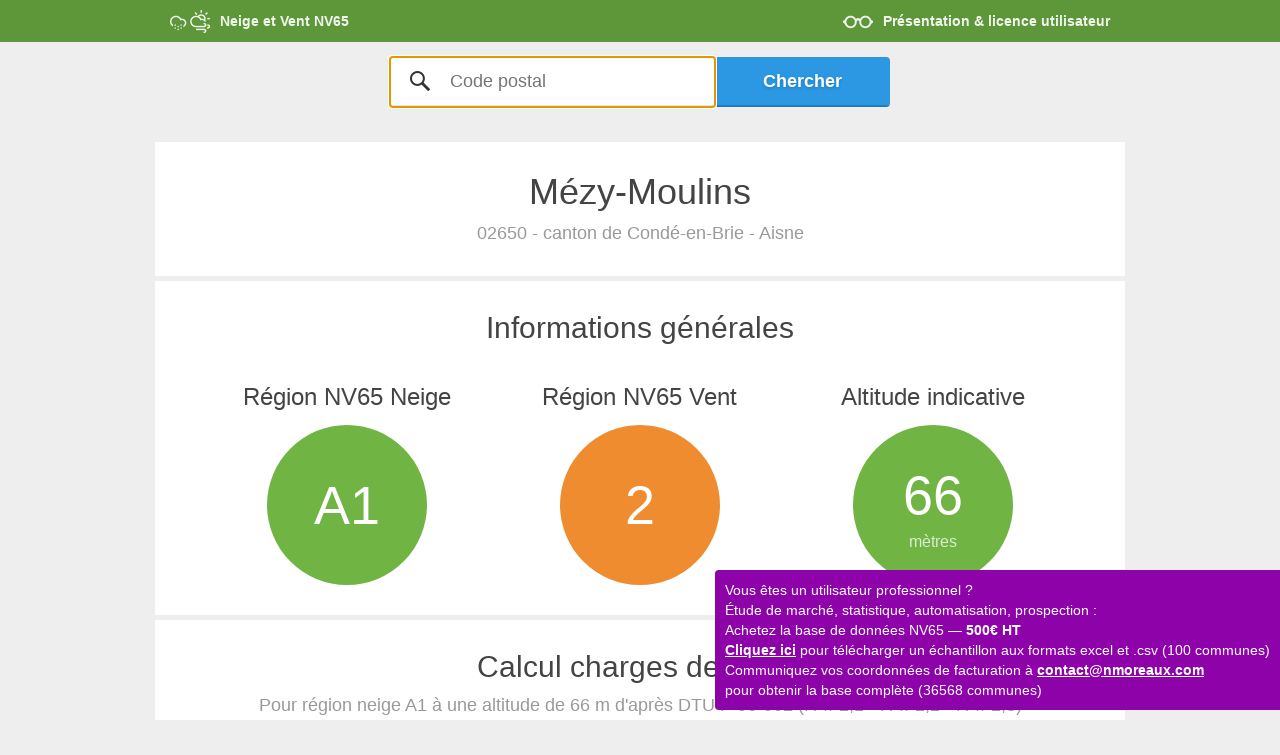

--- FILE ---
content_type: text/html; charset=UTF-8
request_url: https://nv65.nmoreaux.com/02650/M%C3%A9zy-Moulins/892/
body_size: 2110
content:
<!DOCTYPE HTML><html lang="fr-FR"><head><meta charset="UTF-8"><title>Neige et Vent NV65 | Règles NV65 pour Mézy-Moulins 02650</title><meta name="keywords" content="regles,normes,zones,carte,nv65,2009,charge,neige,vent"/><meta name="description" content="Trouvez en un instant les régions neige et vent NV65, altitudes, charges de neige et pressions des vents ... Données CSTB - INSEE - NASA - Règles et zones NV65"/><meta name="viewport" content="width=device-width, initial-scale=1.0, minimum-scale=1.0, maximum-scale=1.0"/><link rel="stylesheet" href="../../../bootstrap/css/bootstrap.css" /><link rel="stylesheet" href="../../../css/?all.less" /><script async src="https://www.googletagmanager.com/gtag/js?id=UA-18690263-19"></script><script>window.dataLayer = window.dataLayer || [];function gtag(){dataLayer.push(arguments);}gtag('js', new Date());gtag('config', 'UA-18690263-19',{ 'anonymize_ip': true });</script><meta name="robots" content="noarchive" /></head><body><div id="header"><div class="container"><a href="https://nv65.nmoreaux.com/presentation/" class="pull-right hidden-xs">Présentation &amp; licence utilisateur</a><h1><strong><a href="https://nv65.nmoreaux.com">Neige et Vent NV65</a></strong></h1></div></div><div id="buy-base"><p>Vous êtes un utilisateur professionnel ? <br> Étude de marché, statistique, automatisation, prospection : <br> Achetez la base de données NV65 — <strong>500€ HT</strong> <br> <a href="https://nv65.nmoreaux.com/Echantillon_base_NV65.zip">Cliquez ici</a> pour télécharger un échantillon aux formats excel et .csv (100 communes) <br> Communiquez vos coordonnées de facturation à <a href="mailto:contact@nmoreaux.com">contact@nmoreaux.com</a> <br> pour obtenir la base complète (36568 communes)</p></div><div id="search"><div class="content"><form action="../../../" method="get"><input class="left" name="postal_code" type="text" pattern="[0-9]*" placeholder="Code postal" autofocus="autofocus" autocomplete="off" /><input class="right" type="submit" value="Chercher" /></form></div></div><div id="workspace" class="container"><div id="commune" data-commune-id="892"><div class="section"><div class="title"><h1>Mézy-Moulins</h1><p>02650 - canton de Condé-en-Brie - Aisne</p></div></div><div class="section advanced"><div class="title"><h2>Informations générales</h2></div><div class="nv-badges row"><div class="col-sm-4"><div class="nv-badge green"><h3>Région NV65 Neige</h3><div>A1</div></div></div><div class="col-sm-4"><div class="nv-badge orange"><h3>Région NV65 Vent</h3><div>2</div></div></div><div class="col-sm-4 advanced"><div class="nv-badge green"><h3>Altitude indicative</h3><div class="metrics">66<span>mètres</span></div></div></div></div></div><div class="section advanced"><div class="title"><h2>Calcul charges de neige</h2><p>Pour région neige A1 à une altitude de 66 m <span class="nowrap">d'après DTU P 06-002 (R-II-2,1 - R-II-2,2 - R-II-2,3)</span></p><p><small>Les charges affichées ci-dessous intègrent les charges accidentelles instaurées par les règles NV65 2009</small></p></div><div class="nv-badges row"><div class="col-sm-2"></div><div class="col-sm-4"><div class="nv-badge"><h3>Charge normale</h3><div class="metrics">35<span>daN/m<sup>2</sup></span></div><p>soit <strong>35,7</strong> kg/m<sup>2</sup></p></div></div><div class="col-sm-4"><div class="nv-badge"><h3>Charge extrême</h3><div class="metrics">60<span>daN/m<sup>2</sup></span></div><p>soit <strong>61,2</strong> kg/m<sup>2</sup></p></div></div><div class="col-sm-2"></div></div></div><div class="section advanced"><div class="title"><h2>Calcul pressions dynamiques de base (vent)</h2><p>Pour région vent 2 et site normal, sans effet de masque <span class="nowrap">d&#39;après DTU P 06-002 (R-III-1,232)</span></p></div><div class="nv-badges row"><div class="col-sm-2"></div><div class="col-sm-4"><div class="nv-badge"><h3>Pression normale</h3><div class="metrics">60<span>daN/m<sup>2</sup></span></div><p>soit <strong>112,7</strong> km/h</p></div></div><div class="col-sm-4"><div class="nv-badge"><h3>Pression extrême</h3><div class="metrics">105<span>daN/m<sup>2</sup></span></div><p>soit <strong>149,1</strong> km/h</p></div></div><div class="col-sm-2"></div></div></div><div class="section" id="print"><a href="#print" class="btn btn-lg">Imprimer la page</a></div><p class="end"><a href="http://maps.google.com/maps?ll=49.068333,3.505833&amp;z=13&amp;t=p" target="_blank">Voir la zone dans Google Maps</a><br />Les chiffres et formules de calcul résultent des sources <strong>CSTB</strong> <br class="hidden-sm" />DTU P 06-002 : Règles NV65 modifiées février 2009, <br class="hidden-sm" />Repose sur des données <strong>INSEE</strong> et <strong>NASA</strong> (SRTM3). <br />Les informations fournies par Neige et Vent NV65 sont purement <strong>indicatives</strong> et ne sauraient prévaloir sur des mesures effectuées par un professionnel qualifié. <br /> Elles ne sauraient engager la responsabilité du site ou de son éditeur. <br /><a href="https://nv65.nmoreaux.com/presentation/">Présentation, CGV &amp; licence utilisateur »</a></p></div><script type="text/javascript">try { _402_Show(); } catch(e) {}</script></div><script src="//ajax.googleapis.com/ajax/libs/jquery/1.12.4/jquery.min.js"></script><script src=""></script><script type="text/javascript">var domain = "https://nv65.nmoreaux.com";Stripe.setPublishableKey("");</script><script src="../../../js/jquery.payment.js"></script><script src="../../../js/all.js"></script></body></html>

--- FILE ---
content_type: text/css
request_url: https://nv65.nmoreaux.com/css/?all.less
body_size: 4662
content:
/* Here is the agglomerate of the CSS files [] and of the LESS files [all.less] on Tue, 21 Apr 2020 20:41:57 +0200 inside agglo_27ad0385db0a3e37d67f40e153102e02.css */

body{background-color:#eee;text-rendering:optimizelegibility;font-size:18px;cursor:default;-webkit-user-select:none;-khtml-user-select:none;-moz-user-select:none;-ms-user-select:none;user-select:none;}a,input{cursor:auto;}input{-webkit-user-select:text;-khtml-user-select:text;-moz-user-select:text;-ms-user-select:text;user-select:text;}.nowrap{white-space:nowrap;}@media screen and (max-width: 767px){.nowrap{white-space:normal;}}.template{display:none;}h1,h2,h3,p.lead{font-family:MyriadPro-Regular, 'Myriad Pro Regular', MyriadPro, 'Myriad Pro', Helvetica, Arial, sans-serif;}@media print{#header .hidden-xs,#search{display:none;}.section{page-break-inside:avoid;}}@page{margin-top:0cm;margin-bottom:0cm;margin-left:0cm;margin-right:0cm;size:landscape;}.blink{-webkit-animation:blink 1s linear infinite;-moz-animation:blink 1s linear infinite;-ms-animation:blink 1s linear infinite;-o-animation:blink 1s linear infinite;animation:blink 1s linear infinite;}@-webkit-keyframes blink{-webkit-animation:blink 1s linear infinite;-moz-animation:blink 1s linear infinite;-ms-animation:blink 1s linear infinite;-o-animation:blink 1s linear infinite;animation:blink 1s linear infinite;0%{opacity:1;}50%{opacity:0.3;}100%{opacity:1;}}@-moz-keyframes blink{-webkit-animation:blink 1s linear infinite;-moz-animation:blink 1s linear infinite;-ms-animation:blink 1s linear infinite;-o-animation:blink 1s linear infinite;animation:blink 1s linear infinite;0%{opacity:1;}50%{opacity:0.3;}100%{opacity:1;}}@-ms-keyframes blink{-webkit-animation:blink 1s linear infinite;-moz-animation:blink 1s linear infinite;-ms-animation:blink 1s linear infinite;-o-animation:blink 1s linear infinite;animation:blink 1s linear infinite;0%{opacity:1;}50%{opacity:0.3;}100%{opacity:1;}}@-o-keyframes blink{-webkit-animation:blink 1s linear infinite;-moz-animation:blink 1s linear infinite;-ms-animation:blink 1s linear infinite;-o-animation:blink 1s linear infinite;animation:blink 1s linear infinite;0%{opacity:1;}50%{opacity:0.3;}100%{opacity:1;}}@keyframes blink{-webkit-animation:blink 1s linear infinite;-moz-animation:blink 1s linear infinite;-ms-animation:blink 1s linear infinite;-o-animation:blink 1s linear infinite;animation:blink 1s linear infinite;0%{opacity:1;}50%{opacity:0.3;}100%{opacity:1;}}.sample-20227,.sample-74000,.sample-90000{display:block;}.sample-20227:hover,.sample-74000:hover,.sample-90000:hover{-moz-opacity:0.8;-khtml-opacity:0.8;-webkit-opacity:0.8;opacity:0.8;-ms-filter:progid:DXImageTransform.Microsoft.Alpha(opacity=80);filter:alpha(opacity=80);}.sample-20227 div,.sample-74000 div,.sample-90000 div{cursor:pointer;height:400px;background-position:top center !important;}.sample-20227 div{background-image:url("../img/?20227.png,format=jpg,w=210");background-size:210px auto;background-repeat:no-repeat;background-position:center center;background-image:-webkit-image-set(url("../img/?20227.png,format=jpg,w=210") 1x,url("../img/?20227.png,format=jpg,w=210,pr=2") 2x,url("../img/?20227.png,format=jpg,w=210,pr=3") 3x,url("../img/?20227.png,format=jpg,w=210,pr=4") 4x);background-image:image-set(url("../img/?20227.png,format=jpg,w=210") 1x,url("../img/?20227.png,format=jpg,w=210,pr=2") 2x,url("../img/?20227.png,format=jpg,w=210,pr=3") 3x,url("../img/?20227.png,format=jpg,w=210,pr=4") 4x);}@media only screen and (-moz-min-device-pixel-ratio: 1.1),only screen and (-webkit-min-device-pixel-ratio: 1.1),only screen and (min-device-pixel-ratio: 1.1){.sample-20227 div{background-image:url("../img/?20227.png,format=jpg,w=210,pr=2");}}.sample-74000 div{background-image:url("../img/?74000.png,format=jpg,w=210");background-size:210px auto;background-repeat:no-repeat;background-position:center center;background-image:-webkit-image-set(url("../img/?74000.png,format=jpg,w=210") 1x,url("../img/?74000.png,format=jpg,w=210,pr=2") 2x,url("../img/?74000.png,format=jpg,w=210,pr=3") 3x,url("../img/?74000.png,format=jpg,w=210,pr=4") 4x);background-image:image-set(url("../img/?74000.png,format=jpg,w=210") 1x,url("../img/?74000.png,format=jpg,w=210,pr=2") 2x,url("../img/?74000.png,format=jpg,w=210,pr=3") 3x,url("../img/?74000.png,format=jpg,w=210,pr=4") 4x);}@media only screen and (-moz-min-device-pixel-ratio: 1.1),only screen and (-webkit-min-device-pixel-ratio: 1.1),only screen and (min-device-pixel-ratio: 1.1){.sample-74000 div{background-image:url("../img/?74000.png,format=jpg,w=210,pr=2");}}.sample-90000 div{background-image:url("../img/?90000.png,format=jpg,w=210");background-size:210px auto;background-repeat:no-repeat;background-position:center center;background-image:-webkit-image-set(url("../img/?90000.png,format=jpg,w=210") 1x,url("../img/?90000.png,format=jpg,w=210,pr=2") 2x,url("../img/?90000.png,format=jpg,w=210,pr=3") 3x,url("../img/?90000.png,format=jpg,w=210,pr=4") 4x);background-image:image-set(url("../img/?90000.png,format=jpg,w=210") 1x,url("../img/?90000.png,format=jpg,w=210,pr=2") 2x,url("../img/?90000.png,format=jpg,w=210,pr=3") 3x,url("../img/?90000.png,format=jpg,w=210,pr=4") 4x);}@media only screen and (-moz-min-device-pixel-ratio: 1.1),only screen and (-webkit-min-device-pixel-ratio: 1.1),only screen and (min-device-pixel-ratio: 1.1){.sample-90000 div{background-image:url("../img/?90000.png,format=jpg,w=210,pr=2");}}#header{background-color:#5e973a;}#header h1,#header a{color:#eff5eb;font-size:14px;margin:0;font-weight:bold;padding:14px 0;line-height:1;}#header h1{padding-left:50px;background-image:url("../img/?logo.png,w=40,fill_transparent=1,fill_color=eef4eb");background-size:40px auto;background-repeat:no-repeat;background-position:center center;background-image:-webkit-image-set(url("../img/?logo.png,w=40,fill_transparent=1,fill_color=eef4eb") 1x,url("../img/?logo.png,w=40,fill_transparent=1,fill_color=eef4eb,pr=2") 2x,url("../img/?logo.png,w=40,fill_transparent=1,fill_color=eef4eb,pr=3") 3x,url("../img/?logo.png,w=40,fill_transparent=1,fill_color=eef4eb,pr=4") 4x);background-image:image-set(url("../img/?logo.png,w=40,fill_transparent=1,fill_color=eef4eb") 1x,url("../img/?logo.png,w=40,fill_transparent=1,fill_color=eef4eb,pr=2") 2x,url("../img/?logo.png,w=40,fill_transparent=1,fill_color=eef4eb,pr=3") 3x,url("../img/?logo.png,w=40,fill_transparent=1,fill_color=eef4eb,pr=4") 4x);background-position:center left;}@media only screen and (-moz-min-device-pixel-ratio: 1.1),only screen and (-webkit-min-device-pixel-ratio: 1.1),only screen and (min-device-pixel-ratio: 1.1){#header h1{background-image:url("../img/?logo.png,w=40,fill_transparent=1,fill_color=eef4eb,pr=2");}}#header a.pull-right{padding-left:40px;background-image:url("../img/?glasses.png,w=30,fill_transparent=1,fill_color=eef4eb");background-size:30px auto;background-repeat:no-repeat;background-position:center center;background-image:-webkit-image-set(url("../img/?glasses.png,w=30,fill_transparent=1,fill_color=eef4eb") 1x,url("../img/?glasses.png,w=30,fill_transparent=1,fill_color=eef4eb,pr=2") 2x,url("../img/?glasses.png,w=30,fill_transparent=1,fill_color=eef4eb,pr=3") 3x,url("../img/?glasses.png,w=30,fill_transparent=1,fill_color=eef4eb,pr=4") 4x);background-image:image-set(url("../img/?glasses.png,w=30,fill_transparent=1,fill_color=eef4eb") 1x,url("../img/?glasses.png,w=30,fill_transparent=1,fill_color=eef4eb,pr=2") 2x,url("../img/?glasses.png,w=30,fill_transparent=1,fill_color=eef4eb,pr=3") 3x,url("../img/?glasses.png,w=30,fill_transparent=1,fill_color=eef4eb,pr=4") 4x);background-position:0% 60%;}@media only screen and (-moz-min-device-pixel-ratio: 1.1),only screen and (-webkit-min-device-pixel-ratio: 1.1),only screen and (min-device-pixel-ratio: 1.1){#header a.pull-right{background-image:url("../img/?glasses.png,w=30,fill_transparent=1,fill_color=eef4eb,pr=2");}}#buy-base{background-color:#8e02aa;border-radius:4px 0 0 4px;color:#fff;position:fixed;right:0;bottom:10px;padding:10px;z-index:2000;}@media screen and (max-width: 767px){#buy-base{position:static;border-radius:0;}#buy-base br{display:none;}}#buy-base p{margin:0;font-size:14px;}#buy-base a{color:#fff;text-decoration:underline;cursor:pointer;font-weight:bold;}#buy-base a:hover{color:rgba(255,255,255,0.8);}body{padding-bottom:120px;}#intro{background-color:#76bd48;}#intro .content{padding:80px 0;padding-left:400px;color:#fff;background-image:url("../img/?logo-no-drop.png,w=300,fill_transparent=1,fill_color=FFFFFF");background-size:300px auto;background-repeat:no-repeat;background-position:center center;background-image:-webkit-image-set(url("../img/?logo-no-drop.png,w=300,fill_transparent=1,fill_color=FFFFFF") 1x,url("../img/?logo-no-drop.png,w=300,fill_transparent=1,fill_color=FFFFFF,pr=2") 2x,url("../img/?logo-no-drop.png,w=300,fill_transparent=1,fill_color=FFFFFF,pr=3") 3x,url("../img/?logo-no-drop.png,w=300,fill_transparent=1,fill_color=FFFFFF,pr=4") 4x);background-image:image-set(url("../img/?logo-no-drop.png,w=300,fill_transparent=1,fill_color=FFFFFF") 1x,url("../img/?logo-no-drop.png,w=300,fill_transparent=1,fill_color=FFFFFF,pr=2") 2x,url("../img/?logo-no-drop.png,w=300,fill_transparent=1,fill_color=FFFFFF,pr=3") 3x,url("../img/?logo-no-drop.png,w=300,fill_transparent=1,fill_color=FFFFFF,pr=4") 4x);background-position:50px center;position:relative;}@media only screen and (-moz-min-device-pixel-ratio: 1.1),only screen and (-webkit-min-device-pixel-ratio: 1.1),only screen and (min-device-pixel-ratio: 1.1){#intro .content{background-image:url("../img/?logo-no-drop.png,w=300,fill_transparent=1,fill_color=FFFFFF,pr=2");}}#intro .content h2{font-weight:normal;font-size:40px;margin-top:0;}#intro .content p{margin-bottom:0;}@media screen and (max-width: 767px){#intro .content{background-image:none;padding:20px 0;text-align:center;}#intro .content .snow-drops{display:none;}#intro .content h2{font-size:26px;}#intro .content p{font-size:14px;}}#intro .content .snow-drops{position:absolute;top:50%;left:111px;height:0px;width:0px;}#intro .content .snow-drops div{position:absolute;background-image:url("../img/?logo-snow-drops.png,w=12,fill_transparent=1,fill_color=FFFFFF");background-size:12px auto;background-repeat:no-repeat;background-position:center center;background-image:-webkit-image-set(url("../img/?logo-snow-drops.png,w=12,fill_transparent=1,fill_color=FFFFFF") 1x,url("../img/?logo-snow-drops.png,w=12,fill_transparent=1,fill_color=FFFFFF,pr=2") 2x,url("../img/?logo-snow-drops.png,w=12,fill_transparent=1,fill_color=FFFFFF,pr=3") 3x,url("../img/?logo-snow-drops.png,w=12,fill_transparent=1,fill_color=FFFFFF,pr=4") 4x);background-image:image-set(url("../img/?logo-snow-drops.png,w=12,fill_transparent=1,fill_color=FFFFFF") 1x,url("../img/?logo-snow-drops.png,w=12,fill_transparent=1,fill_color=FFFFFF,pr=2") 2x,url("../img/?logo-snow-drops.png,w=12,fill_transparent=1,fill_color=FFFFFF,pr=3") 3x,url("../img/?logo-snow-drops.png,w=12,fill_transparent=1,fill_color=FFFFFF,pr=4") 4x);width:12px;height:34px;}@media only screen and (-moz-min-device-pixel-ratio: 1.1),only screen and (-webkit-min-device-pixel-ratio: 1.1),only screen and (min-device-pixel-ratio: 1.1){#intro .content .snow-drops div{background-image:url("../img/?logo-snow-drops.png,w=12,fill_transparent=1,fill_color=FFFFFF,pr=2");}}#intro .content .snow-drops .drop1{top:23px;left:-28px;}#intro .content .snow-drops .drop2{top:33px;left:-6px;}#intro .content .snow-drops .drop3{top:23px;left:16px;}#intro .content .snow-drops .drop1{-webkit-animation:drop2 3.3333s linear infinite;-moz-animation:drop2 3.3333s linear infinite;-ms-animation:drop2 3.3333s linear infinite;-o-animation:drop2 3.3333s linear infinite;animation:drop2 3.3333s linear infinite;}#intro .content .snow-drops .drop2{-webkit-animation:drop1 3.3333s linear infinite;-moz-animation:drop1 3.3333s linear infinite;-ms-animation:drop1 3.3333s linear infinite;-o-animation:drop1 3.3333s linear infinite;animation:drop1 3.3333s linear infinite;}#intro .content .snow-drops .drop3{-webkit-animation:drop3 3.3333s linear infinite;-moz-animation:drop3 3.3333s linear infinite;-ms-animation:drop3 3.3333s linear infinite;-o-animation:drop3 3.3333s linear infinite;animation:drop3 3.3333s linear infinite;}@-webkit-keyframes drop1{0%{opacity:0;-webkit-transform:translate(0px,-15px);}0%{opacity:0;-webkit-transform:translate(0px,-15px);}10%{opacity:1;}50%{opacity:1;}60%{opacity:0;-webkit-transform:translate(0px,25px);}100%{opacity:0;-webkit-transform:translate(0px,25px);}}@-moz-keyframes drop1{0%{opacity:0;-moz-transform:translate(0px,-15px);}0%{opacity:0;-moz-transform:translate(0px,-15px);}10%{opacity:1;}50%{opacity:1;}60%{opacity:0;-moz-transform:translate(0px,25px);}100%{opacity:0;-moz-transform:translate(0px,25px);}}@-ms-keyframes drop1{0%{opacity:0;-ms-transform:translate(0px,-15px);}0%{opacity:0;-ms-transform:translate(0px,-15px);}10%{opacity:1;}50%{opacity:1;}60%{opacity:0;-ms-transform:translate(0px,25px);}100%{opacity:0;-ms-transform:translate(0px,25px);}}@-o-keyframes drop1{0%{opacity:0;-o-transform:translate(0px,-15px);}0%{opacity:0;-o-transform:translate(0px,-15px);}10%{opacity:1;}50%{opacity:1;}60%{opacity:0;-o-transform:translate(0px,25px);}100%{opacity:0;-o-transform:translate(0px,25px);}}@keyframes drop1{0%{opacity:0;transform:translate(0px,-15px);}0%{opacity:0;transform:translate(0px,-15px);}10%{opacity:1;}50%{opacity:1;}60%{opacity:0;transform:translate(0px,25px);}100%{opacity:0;transform:translate(0px,25px);}}@-webkit-keyframes drop2{0%{opacity:0;-webkit-transform:translate(0px,-15px);}10%{opacity:0;-webkit-transform:translate(0px,-15px);}20%{opacity:1;}60%{opacity:1;}70%{opacity:0;-webkit-transform:translate(0px,25px);}100%{opacity:0;-webkit-transform:translate(0px,25px);}}@-moz-keyframes drop2{0%{opacity:0;-moz-transform:translate(0px,-15px);}10%{opacity:0;-moz-transform:translate(0px,-15px);}20%{opacity:1;}60%{opacity:1;}70%{opacity:0;-moz-transform:translate(0px,25px);}100%{opacity:0;-moz-transform:translate(0px,25px);}}@-ms-keyframes drop2{0%{opacity:0;-ms-transform:translate(0px,-15px);}10%{opacity:0;-ms-transform:translate(0px,-15px);}20%{opacity:1;}60%{opacity:1;}70%{opacity:0;-ms-transform:translate(0px,25px);}100%{opacity:0;-ms-transform:translate(0px,25px);}}@-o-keyframes drop2{0%{opacity:0;-o-transform:translate(0px,-15px);}10%{opacity:0;-o-transform:translate(0px,-15px);}20%{opacity:1;}60%{opacity:1;}70%{opacity:0;-o-transform:translate(0px,25px);}100%{opacity:0;-o-transform:translate(0px,25px);}}@keyframes drop2{0%{opacity:0;transform:translate(0px,-15px);}10%{opacity:0;transform:translate(0px,-15px);}20%{opacity:1;}60%{opacity:1;}70%{opacity:0;transform:translate(0px,25px);}100%{opacity:0;transform:translate(0px,25px);}}@-webkit-keyframes drop3{0%{opacity:0;-webkit-transform:translate(0px,-15px);}20%{opacity:0;-webkit-transform:translate(0px,-15px);}30%{opacity:1;}70%{opacity:1;}80%{opacity:0;-webkit-transform:translate(0px,25px);}100%{opacity:0;-webkit-transform:translate(0px,25px);}}@-moz-keyframes drop3{0%{opacity:0;-moz-transform:translate(0px,-15px);}20%{opacity:0;-moz-transform:translate(0px,-15px);}30%{opacity:1;}70%{opacity:1;}80%{opacity:0;-moz-transform:translate(0px,25px);}100%{opacity:0;-moz-transform:translate(0px,25px);}}@-ms-keyframes drop3{0%{opacity:0;-ms-transform:translate(0px,-15px);}20%{opacity:0;-ms-transform:translate(0px,-15px);}30%{opacity:1;}70%{opacity:1;}80%{opacity:0;-ms-transform:translate(0px,25px);}100%{opacity:0;-ms-transform:translate(0px,25px);}}@-o-keyframes drop3{0%{opacity:0;-o-transform:translate(0px,-15px);}20%{opacity:0;-o-transform:translate(0px,-15px);}30%{opacity:1;}70%{opacity:1;}80%{opacity:0;-o-transform:translate(0px,25px);}100%{opacity:0;-o-transform:translate(0px,25px);}}@keyframes drop3{0%{opacity:0;transform:translate(0px,-15px);}20%{opacity:0;transform:translate(0px,-15px);}30%{opacity:1;}70%{opacity:1;}80%{opacity:0;transform:translate(0px,25px);}100%{opacity:0;transform:translate(0px,25px);}}#search{background-color:#eee;padding:15px;}#search .content{position:relative;max-width:500px;height:50px;margin:auto;-webkit-border-radius:5px;-moz-border-radius:5px;border-radius:5px;}#search .content input{position:absolute;top:0;background:inherit;border:0;line-height:normal;}#search .content input.left{left:0;background-color:#fff;border-bottom:2px solid #e6e6e6;color:#000;height:50px;width:65%;padding:10px;padding-left:60px;background-image:url("../img/?search.png,w=20,fill_transparent=1,fill_color=333333");background-size:20px auto;background-repeat:no-repeat;background-position:center center;background-image:-webkit-image-set(url("../img/?search.png,w=20,fill_transparent=1,fill_color=333333") 1x,url("../img/?search.png,w=20,fill_transparent=1,fill_color=333333,pr=2") 2x,url("../img/?search.png,w=20,fill_transparent=1,fill_color=333333,pr=3") 3x,url("../img/?search.png,w=20,fill_transparent=1,fill_color=333333,pr=4") 4x);background-image:image-set(url("../img/?search.png,w=20,fill_transparent=1,fill_color=333333") 1x,url("../img/?search.png,w=20,fill_transparent=1,fill_color=333333,pr=2") 2x,url("../img/?search.png,w=20,fill_transparent=1,fill_color=333333,pr=3") 3x,url("../img/?search.png,w=20,fill_transparent=1,fill_color=333333,pr=4") 4x);background-position:20px center;-webkit-border-top-right-radius:0px;-webkit-border-bottom-right-radius:0px;-webkit-border-bottom-left-radius:4px;-webkit-border-top-left-radius:4px;-moz-border-radius-topright:0px;-moz-border-radius-bottomright:0px;-moz-border-radius-bottomleft:4px;-moz-border-radius-topleft:4px;border-top-right-radius:0px;border-bottom-right-radius:0px;border-bottom-left-radius:4px;border-top-left-radius:4px;-moz-background-clip:padding-box;-webkit-background-clip:padding-box;background-clip:padding-box;z-index:100;}@media only screen and (-moz-min-device-pixel-ratio: 1.1),only screen and (-webkit-min-device-pixel-ratio: 1.1),only screen and (min-device-pixel-ratio: 1.1){#search .content input.left{background-image:url("../img/?search.png,w=20,fill_transparent=1,fill_color=333333,pr=2");}}#search .content input.right{right:0;padding:0;height:50px;width:35%;line-height:normal;text-align:center;-webkit-border-top-right-radius:4px;-webkit-border-bottom-right-radius:4px;-webkit-border-bottom-left-radius:0;-webkit-border-top-left-radius:0;-moz-border-radius-topright:4px;-moz-border-radius-bottomright:4px;-moz-border-radius-bottomleft:0;-moz-border-radius-topleft:0;border-top-right-radius:4px;border-bottom-right-radius:4px;border-bottom-left-radius:0;border-top-left-radius:0;-moz-background-clip:padding-box;-webkit-background-clip:padding-box;background-clip:padding-box;font-weight:bold;}#search .content input.right{text-decoration:none;color:#fff;background-color:#2c97e3;text-shadow:#1a7cc3 0px 1px 3px;border-bottom:2px solid #1a7cc3;}#search .content input.right:hover{background-color:#5aade9;text-shadow:#1a7cc3 0px 1px 3px;border-bottom:2px solid #2c97e3;}#search .content input.right:active{background-color:#1a7cc3;text-shadow:#0e4369 0px 1px 3px;border-bottom:2px solid #145f96;}#incitement{padding:100px 0;}#incitement .arrow{background-image:url("../img/?arrow_up.png,w=80,fill_transparent=1,fill_color=888888");background-size:80px auto;background-repeat:no-repeat;background-position:center center;background-image:-webkit-image-set(url("../img/?arrow_up.png,w=80,fill_transparent=1,fill_color=888888") 1x,url("../img/?arrow_up.png,w=80,fill_transparent=1,fill_color=888888,pr=2") 2x,url("../img/?arrow_up.png,w=80,fill_transparent=1,fill_color=888888,pr=3") 3x,url("../img/?arrow_up.png,w=80,fill_transparent=1,fill_color=888888,pr=4") 4x);background-image:image-set(url("../img/?arrow_up.png,w=80,fill_transparent=1,fill_color=888888") 1x,url("../img/?arrow_up.png,w=80,fill_transparent=1,fill_color=888888,pr=2") 2x,url("../img/?arrow_up.png,w=80,fill_transparent=1,fill_color=888888,pr=3") 3x,url("../img/?arrow_up.png,w=80,fill_transparent=1,fill_color=888888,pr=4") 4x);background-position:50% 0px;height:70px;}@media only screen and (-moz-min-device-pixel-ratio: 1.1),only screen and (-webkit-min-device-pixel-ratio: 1.1),only screen and (min-device-pixel-ratio: 1.1){#incitement .arrow{background-image:url("../img/?arrow_up.png,w=80,fill_transparent=1,fill_color=888888,pr=2");}}#incitement p{color:#888;text-align:center;margin:0;}#presentation{padding:20px 0;}#presentation .photos{text-align:center;color:#999;width:360px;}#presentation .photos h3{margin-top:50px;margin-bottom:20px;}#presentation .photos p{margin-top:30px;}@media screen and (max-width: 767px){#presentation .photos{display:none;}}#presentation .content{margin-left:380px;padding:20px 20px 10px;background-color:#fff;}@media screen and (max-width: 767px){#presentation .content{margin-left:0;}}#presentation .content ul{margin:30px 0;}#presentation .content hr{border-top:1px solid #ddd;}#presentation .content .users{margin-bottom:40px;}#presentation .content .users h3{margin:0;padding-bottom:20px;}#presentation .content .users a{padding-left:160px;display:inline-block;width:160px;text-indent:-9999px;overflow:hidden;height:100px;opacity:0.8;}#presentation .content .users a:hover{opacity:1;}#presentation .content .users .screb{background-image:url("../img/?screb.png,w=140,fill_transparent=1,fill_color=333333");background-size:140px auto;background-repeat:no-repeat;background-position:center center;background-image:-webkit-image-set(url("../img/?screb.png,w=140,fill_transparent=1,fill_color=333333") 1x,url("../img/?screb.png,w=140,fill_transparent=1,fill_color=333333,pr=2") 2x,url("../img/?screb.png,w=140,fill_transparent=1,fill_color=333333,pr=3") 3x,url("../img/?screb.png,w=140,fill_transparent=1,fill_color=333333,pr=4") 4x);background-image:image-set(url("../img/?screb.png,w=140,fill_transparent=1,fill_color=333333") 1x,url("../img/?screb.png,w=140,fill_transparent=1,fill_color=333333,pr=2") 2x,url("../img/?screb.png,w=140,fill_transparent=1,fill_color=333333,pr=3") 3x,url("../img/?screb.png,w=140,fill_transparent=1,fill_color=333333,pr=4") 4x);}@media only screen and (-moz-min-device-pixel-ratio: 1.1),only screen and (-webkit-min-device-pixel-ratio: 1.1),only screen and (min-device-pixel-ratio: 1.1){#presentation .content .users .screb{background-image:url("../img/?screb.png,w=140,fill_transparent=1,fill_color=333333,pr=2");}}#presentation .content .users .mdle{background-image:url("../img/?mdle.png,w=140,fill_transparent=1,fill_color=000000");background-size:140px auto;background-repeat:no-repeat;background-position:center center;background-image:-webkit-image-set(url("../img/?mdle.png,w=140,fill_transparent=1,fill_color=000000") 1x,url("../img/?mdle.png,w=140,fill_transparent=1,fill_color=000000,pr=2") 2x,url("../img/?mdle.png,w=140,fill_transparent=1,fill_color=000000,pr=3") 3x,url("../img/?mdle.png,w=140,fill_transparent=1,fill_color=000000,pr=4") 4x);background-image:image-set(url("../img/?mdle.png,w=140,fill_transparent=1,fill_color=000000") 1x,url("../img/?mdle.png,w=140,fill_transparent=1,fill_color=000000,pr=2") 2x,url("../img/?mdle.png,w=140,fill_transparent=1,fill_color=000000,pr=3") 3x,url("../img/?mdle.png,w=140,fill_transparent=1,fill_color=000000,pr=4") 4x);}@media only screen and (-moz-min-device-pixel-ratio: 1.1),only screen and (-webkit-min-device-pixel-ratio: 1.1),only screen and (min-device-pixel-ratio: 1.1){#presentation .content .users .mdle{background-image:url("../img/?mdle.png,w=140,fill_transparent=1,fill_color=000000,pr=2");}}#presentation .content .faq p.lead{margin:30px 0 10px;}#database{padding:20px;margin-top:20px;background-color:#fff;}#database .btn{margin-bottom:10px;margin-left:5px;}#workspace{margin-top:20px;margin-bottom:20px;background-color:#fff;padding:0;color:#444;min-height:500px;}@media screen and (max-width: 767px){#workspace{padding:0;margin:0 10px;}}#workspace p.top{font-weight:bold;padding:30px 0 30px 90px;color:#999;margin:0;}#workspace #loading{padding:30px 40px;padding-bottom:1000px;}#workspace #loading p.top{background-image:url("../img/spinner.gif");background-repeat:no-repeat;background-position:30px 50%;}#workspace #noresult{padding:30px 40px;}#workspace #noresult h2{margin-top:0;}#workspace #communes{padding:20px 0;}#workspace #communes p.top{padding-top:0;padding-bottom:20px;padding-left:105px;}#workspace #communes a{color:#2c97e3;cursor:pointer;text-decoration:none;display:block;margin-bottom:0;padding:5px 20px;border-left:5px solid #fff;}#workspace #communes a .name{font-weight:bold;margin-left:80px;text-overflow:ellipsis;white-space:nowrap;overflow:hidden;}#workspace #communes a .postal-code{color:#999;}#workspace #communes a:hover{color:#5aade9;border-left:5px solid #5aade9;background-color:#f2f2f2;}#workspace #commune{padding:20px 0;background-color:#eee;padding:0;text-align:center;}#workspace #commune #buy{border:5px solid #2c97e3;color:#222;background-color:#deeffb;padding-bottom:15px;}#workspace #commune #buy h1,#workspace #commune #buy h2.first{padding-top:10px;margin:0 0 30px;}#workspace #commune #buy hr{border-top:1px dashed #80888e;}#workspace #commune #buy .btn{white-space:normal;padding:20px 16px;padding-left:60px;background-image:url("../img/?arrow.png,w=40,fill_transparent=1,fill_color=FFFFFF");background-size:40px auto;background-repeat:no-repeat;background-position:center center;background-image:-webkit-image-set(url("../img/?arrow.png,w=40,fill_transparent=1,fill_color=FFFFFF") 1x,url("../img/?arrow.png,w=40,fill_transparent=1,fill_color=FFFFFF,pr=2") 2x,url("../img/?arrow.png,w=40,fill_transparent=1,fill_color=FFFFFF,pr=3") 3x,url("../img/?arrow.png,w=40,fill_transparent=1,fill_color=FFFFFF,pr=4") 4x);background-image:image-set(url("../img/?arrow.png,w=40,fill_transparent=1,fill_color=FFFFFF") 1x,url("../img/?arrow.png,w=40,fill_transparent=1,fill_color=FFFFFF,pr=2") 2x,url("../img/?arrow.png,w=40,fill_transparent=1,fill_color=FFFFFF,pr=3") 3x,url("../img/?arrow.png,w=40,fill_transparent=1,fill_color=FFFFFF,pr=4") 4x);background-position:10px 50%;font-size:21px;font-weight:normal;-webkit-box-shadow:0px 2px 10px rgba(0,0,0,0.2);-moz-box-shadow:0px 2px 10px rgba(0,0,0,0.2);box-shadow:0px 2px 10px rgba(0,0,0,0.2);}@media only screen and (-moz-min-device-pixel-ratio: 1.1),only screen and (-webkit-min-device-pixel-ratio: 1.1),only screen and (min-device-pixel-ratio: 1.1){#workspace #commune #buy .btn{background-image:url("../img/?arrow.png,w=40,fill_transparent=1,fill_color=FFFFFF,pr=2");}}#workspace #commune #buy .btn{text-decoration:none;color:#fff;background-color:#2c97e3;text-shadow:#1a7cc3 0px 1px 3px;border-bottom:2px solid #1a7cc3;}#workspace #commune #buy .btn:hover{background-color:#5aade9;text-shadow:#1a7cc3 0px 1px 3px;border-bottom:2px solid #2c97e3;}#workspace #commune #buy .btn:active{background-color:#1a7cc3;text-shadow:#0e4369 0px 1px 3px;border-bottom:2px solid #145f96;}#workspace #commune #buy .wallet{width:150px;height:50px;display:inline-block;background-image:url("../img/?wallet.png,w=150,fill_transparent=1,fill_color=222222");background-size:150px auto;background-repeat:no-repeat;background-position:center center;background-image:-webkit-image-set(url("../img/?wallet.png,w=150,fill_transparent=1,fill_color=222222") 1x,url("../img/?wallet.png,w=150,fill_transparent=1,fill_color=222222,pr=2") 2x,url("../img/?wallet.png,w=150,fill_transparent=1,fill_color=222222,pr=3") 3x,url("../img/?wallet.png,w=150,fill_transparent=1,fill_color=222222,pr=4") 4x);background-image:image-set(url("../img/?wallet.png,w=150,fill_transparent=1,fill_color=222222") 1x,url("../img/?wallet.png,w=150,fill_transparent=1,fill_color=222222,pr=2") 2x,url("../img/?wallet.png,w=150,fill_transparent=1,fill_color=222222,pr=3") 3x,url("../img/?wallet.png,w=150,fill_transparent=1,fill_color=222222,pr=4") 4x);vertical-align:middle;}@media only screen and (-moz-min-device-pixel-ratio: 1.1),only screen and (-webkit-min-device-pixel-ratio: 1.1),only screen and (min-device-pixel-ratio: 1.1){#workspace #commune #buy .wallet{background-image:url("../img/?wallet.png,w=150,fill_transparent=1,fill_color=222222,pr=2");}}#workspace #commune #buy .stripe{width:90px;height:35px;display:inline-block;background-image:url("../img/?stripe.png,w=80,fill_transparent=1,fill_color=222222");background-size:80px auto;background-repeat:no-repeat;background-position:center center;background-image:-webkit-image-set(url("../img/?stripe.png,w=80,fill_transparent=1,fill_color=222222") 1x,url("../img/?stripe.png,w=80,fill_transparent=1,fill_color=222222,pr=2") 2x,url("../img/?stripe.png,w=80,fill_transparent=1,fill_color=222222,pr=3") 3x,url("../img/?stripe.png,w=80,fill_transparent=1,fill_color=222222,pr=4") 4x);background-image:image-set(url("../img/?stripe.png,w=80,fill_transparent=1,fill_color=222222") 1x,url("../img/?stripe.png,w=80,fill_transparent=1,fill_color=222222,pr=2") 2x,url("../img/?stripe.png,w=80,fill_transparent=1,fill_color=222222,pr=3") 3x,url("../img/?stripe.png,w=80,fill_transparent=1,fill_color=222222,pr=4") 4x);vertical-align:-30%;}@media only screen and (-moz-min-device-pixel-ratio: 1.1),only screen and (-webkit-min-device-pixel-ratio: 1.1),only screen and (min-device-pixel-ratio: 1.1){#workspace #commune #buy .stripe{background-image:url("../img/?stripe.png,w=80,fill_transparent=1,fill_color=222222,pr=2");}}#workspace #commune #buy .lock{width:50px;height:30px;display:inline-block;background-image:url("../img/?lock.png,w=30,fill_transparent=1,fill_color=222222");background-size:30px auto;background-repeat:no-repeat;background-position:center center;background-image:-webkit-image-set(url("../img/?lock.png,w=30,fill_transparent=1,fill_color=222222") 1x,url("../img/?lock.png,w=30,fill_transparent=1,fill_color=222222,pr=2") 2x,url("../img/?lock.png,w=30,fill_transparent=1,fill_color=222222,pr=3") 3x,url("../img/?lock.png,w=30,fill_transparent=1,fill_color=222222,pr=4") 4x);background-image:image-set(url("../img/?lock.png,w=30,fill_transparent=1,fill_color=222222") 1x,url("../img/?lock.png,w=30,fill_transparent=1,fill_color=222222,pr=2") 2x,url("../img/?lock.png,w=30,fill_transparent=1,fill_color=222222,pr=3") 3x,url("../img/?lock.png,w=30,fill_transparent=1,fill_color=222222,pr=4") 4x);vertical-align:-10%;}@media only screen and (-moz-min-device-pixel-ratio: 1.1),only screen and (-webkit-min-device-pixel-ratio: 1.1),only screen and (min-device-pixel-ratio: 1.1){#workspace #commune #buy .lock{background-image:url("../img/?lock.png,w=30,fill_transparent=1,fill_color=222222,pr=2");}}#workspace #commune #buy .samples a{cursor:pointer;}#workspace #commune #buy .samples a p{color:#5aade9;text-decoration:underline;}#workspace #commune #buy .samples a:hover{text-decoration:none;}#workspace #commune #buy .users a{padding-left:160px;display:inline-block;width:200px;text-indent:-9999px;overflow:hidden;height:80px;}#workspace #commune #buy .users .screb{background-image:url("../img/?screb.png,w=180,fill_transparent=1,fill_color=222222");background-size:180px auto;background-repeat:no-repeat;background-position:center center;background-image:-webkit-image-set(url("../img/?screb.png,w=180,fill_transparent=1,fill_color=222222") 1x,url("../img/?screb.png,w=180,fill_transparent=1,fill_color=222222,pr=2") 2x,url("../img/?screb.png,w=180,fill_transparent=1,fill_color=222222,pr=3") 3x,url("../img/?screb.png,w=180,fill_transparent=1,fill_color=222222,pr=4") 4x);background-image:image-set(url("../img/?screb.png,w=180,fill_transparent=1,fill_color=222222") 1x,url("../img/?screb.png,w=180,fill_transparent=1,fill_color=222222,pr=2") 2x,url("../img/?screb.png,w=180,fill_transparent=1,fill_color=222222,pr=3") 3x,url("../img/?screb.png,w=180,fill_transparent=1,fill_color=222222,pr=4") 4x);}@media only screen and (-moz-min-device-pixel-ratio: 1.1),only screen and (-webkit-min-device-pixel-ratio: 1.1),only screen and (min-device-pixel-ratio: 1.1){#workspace #commune #buy .users .screb{background-image:url("../img/?screb.png,w=180,fill_transparent=1,fill_color=222222,pr=2");}}#workspace #commune #buy .users .mdle{background-image:url("../img/?mdle.png,w=180,fill_transparent=1,fill_color=222222");background-size:180px auto;background-repeat:no-repeat;background-position:center center;background-image:-webkit-image-set(url("../img/?mdle.png,w=180,fill_transparent=1,fill_color=222222") 1x,url("../img/?mdle.png,w=180,fill_transparent=1,fill_color=222222,pr=2") 2x,url("../img/?mdle.png,w=180,fill_transparent=1,fill_color=222222,pr=3") 3x,url("../img/?mdle.png,w=180,fill_transparent=1,fill_color=222222,pr=4") 4x);background-image:image-set(url("../img/?mdle.png,w=180,fill_transparent=1,fill_color=222222") 1x,url("../img/?mdle.png,w=180,fill_transparent=1,fill_color=222222,pr=2") 2x,url("../img/?mdle.png,w=180,fill_transparent=1,fill_color=222222,pr=3") 3x,url("../img/?mdle.png,w=180,fill_transparent=1,fill_color=222222,pr=4") 4x);}@media only screen and (-moz-min-device-pixel-ratio: 1.1),only screen and (-webkit-min-device-pixel-ratio: 1.1),only screen and (min-device-pixel-ratio: 1.1){#workspace #commune #buy .users .mdle{background-image:url("../img/?mdle.png,w=180,fill_transparent=1,fill_color=222222,pr=2");}}#workspace #commune #print .btn{font-weight:bold;}#workspace #commune #print .btn{text-decoration:none;color:#fff;background-color:#5aade9;text-shadow:#2c97e3 0px 1px 3px;border-bottom:2px solid #2c97e3;}#workspace #commune #print .btn:hover{background-color:#87c3ef;text-shadow:#2c97e3 0px 1px 3px;border-bottom:2px solid #5aade9;}#workspace #commune #print .btn:active{background-color:#2c97e3;text-shadow:#145f96 0px 1px 3px;border-bottom:2px solid #1a7cc3;}@media print{#workspace #commune.limited .section,#workspace #commune.limited .end{display:none;}#workspace #commune.limited #buy{display:block;}#workspace #commune #print{display:none;}}#workspace #commune.limited #print{display:none;}#workspace #commune.limited .advanced .nv-badge div{background-image:url("../img/?euro.png,w=80,fill_transparent=1,fill_color=FFFFFF");background-size:80px auto;background-repeat:no-repeat;background-position:center center;background-image:-webkit-image-set(url("../img/?euro.png,w=80,fill_transparent=1,fill_color=FFFFFF") 1x,url("../img/?euro.png,w=80,fill_transparent=1,fill_color=FFFFFF,pr=2") 2x,url("../img/?euro.png,w=80,fill_transparent=1,fill_color=FFFFFF,pr=3") 3x,url("../img/?euro.png,w=80,fill_transparent=1,fill_color=FFFFFF,pr=4") 4x);background-image:image-set(url("../img/?euro.png,w=80,fill_transparent=1,fill_color=FFFFFF") 1x,url("../img/?euro.png,w=80,fill_transparent=1,fill_color=FFFFFF,pr=2") 2x,url("../img/?euro.png,w=80,fill_transparent=1,fill_color=FFFFFF,pr=3") 3x,url("../img/?euro.png,w=80,fill_transparent=1,fill_color=FFFFFF,pr=4") 4x);overflow:hidden;text-indent:-9999px;}@media only screen and (-moz-min-device-pixel-ratio: 1.1),only screen and (-webkit-min-device-pixel-ratio: 1.1),only screen and (min-device-pixel-ratio: 1.1){#workspace #commune.limited .advanced .nv-badge div{background-image:url("../img/?euro.png,w=80,fill_transparent=1,fill_color=FFFFFF,pr=2");}}#workspace #commune.limited .advanced .nv-badge div *{visibility:hidden;}@media (max-width: 767px){#workspace #commune .col-sm-4 + .col-sm-4 h3{margin-top:30px;}}#workspace #commune .section{background-color:#fff;margin-bottom:5px;padding:30px 60px;}@media (max-width: 991px){#workspace #commune .section{padding:20px 15px;}}#workspace #commune blockquote{margin-top:20px;margin-bottom:0;border-right:5px solid #eee;}#workspace #commune .end{padding:20px 10px;margin:0;color:#aaa;background-color:#fff;}#workspace #commune .title h1,#workspace #commune .title h2{margin:0;padding-bottom:10px;text-overflow:ellipsis;white-space:nowrap;overflow:hidden;}#workspace #commune .title p{color:#999;margin-bottom:0;}#workspace #commune .title + .nv-badges{margin-top:30px;}#workspace #commune .nv-badge.red div{background-color:#e31e2c;color:#fff;}#workspace #commune .nv-badge.red div span{color:#f8c7ca;}#workspace #commune .nv-badge.orange div{background-color:#f08c30;color:#fff;}#workspace #commune .nv-badge.orange div span{color:#fbe2cb;}#workspace #commune .nv-badge.green div{background-color:#70b444;color:#fff;}#workspace #commune .nv-badge.green div span{color:#dbecd0;}#workspace #commune .nv-badge div{background-color:#55a4dd;color:#fff;}#workspace #commune .nv-badge div span{color:#d5e8f7;}#workspace #commune .nv-badge h3{text-overflow:ellipsis;white-space:nowrap;overflow:hidden;margin-top:0;padding-bottom:5px;}@media (min-width: 768px) and (max-width: 991px){#workspace #commune .nv-badge h3{font-size:20px;}}#workspace #commune .nv-badge div{margin:auto;height:160px;width:160px;-webkit-border-radius:80px;-moz-border-radius:80px;border-radius:80px;line-height:160px;font-size:54px;font-family:"jaf-facitweb", sans-serif;font-weight:300;}#workspace #commune .nv-badge div.metrics{line-height:140px;position:relative;}#workspace #commune .nv-badge div.metrics span{position:absolute;left:0px;bottom:35px;width:160px;font-size:16px;line-height:16px;}#workspace #commune .nv-badge p{margin-top:10px;margin-bottom:0;}#buy-box #buy-box-panel-container{background-image:url("../img/?buy-box.png");position:fixed;top:0;left:0;bottom:0;right:0;padding:0 10px;z-index:250;overflow-y:auto;-ms-overflow-y:auto;}#buy-box #buy-box-panel-top,#buy-box #buy-box-panel-bottom{height:10px;}#buy-box #buy-box-panel{margin:auto;max-width:400px;-webkit-border-radius:5px;-moz-border-radius:5px;border-radius:5px;background-color:#fff;border:4px solid #5aade9;}#buy-box #buy-box-panel #buy-error{margin:20px 0;padding:15px 5px 5px 10px;border-left:3px solid #eee;background-color:#fdf7f7;border-color:#d9534f;}#buy-box #buy-box-panel #buy-error h4{color:#d9534f;margin-bottom:20px;}#buy-box #buy-box-panel #buy-error p{font-size:14px;}#buy-box #buy-box-panel .top{background-color:#5aade9;text-shadow:0 1px 0 #1a7cc3;padding:7px 0 0;text-align:center;}#buy-box #buy-box-panel .top p{margin:0;color:#deeffb;}#buy-box #buy-box-panel .top h2{color:#fff;padding:10px 0px;margin:0;text-overflow:ellipsis;white-space:nowrap;overflow:hidden;}#buy-box #buy-box-panel .top h2.smaller{font-size:21px;}#buy-box #buy-box-panel .middle{padding:20px 30px 20px;}#buy-box #buy-box-panel .middle label{font-size:14px;line-height:1.42857143;}#buy-box #buy-box-panel .middle .form-control-feedback{top:29px;}#buy-box #buy-box-panel .middle .form-group{margin-bottom:2px;}#buy-box #buy-box-panel .middle .btn{-webkit-border-radius:4px;-moz-border-radius:4px;border-radius:4px;}#buy-box #buy-box-panel .middle .btn-lg{margin-top:20px;}#buy-box #buy-box-panel .middle .btn-lg{text-decoration:none;color:#fff;background-color:#5aade9;text-shadow:#2c97e3 0px 1px 3px;border-bottom:2px solid #2c97e3;}#buy-box #buy-box-panel .middle .btn-lg:hover{background-color:#87c3ef;text-shadow:#2c97e3 0px 1px 3px;border-bottom:2px solid #5aade9;}#buy-box #buy-box-panel .middle .btn-lg:active{background-color:#2c97e3;text-shadow:#145f96 0px 1px 3px;border-bottom:2px solid #1a7cc3;}#buy-box #buy-box-panel .middle .btn-lg.disabled{background-image:url("../img/spinner-blue.gif");background-position:6px 50%;background-repeat:no-repeat;}#buy-box #buy-box-panel .middle .btn-xs{margin-top:10px;}#buy-box #buy-box-panel .middle .btn-xs{text-decoration:none;color:#fff;background-color:#cd757b;text-shadow:#bf5057 0px 1px 3px;border-bottom:2px solid #bf5057;}#buy-box #buy-box-panel .middle .btn-xs:hover{background-color:#da9b9f;text-shadow:#bf5057 0px 1px 3px;border-bottom:2px solid #cd757b;}#buy-box #buy-box-panel .middle .btn-xs:active{background-color:#bf5057;text-shadow:#7c2d32 0px 1px 3px;border-bottom:2px solid #a13b42;}#buy-box #buy-box-panel .bottom{color:#fff;font-size:14px;background-color:#5aade9;padding:5px 5px 5px 40px;background-image:url("../img/?lock.png,w=24,fill_transparent=1,fill_color=ffffff");background-size:24px auto;background-repeat:no-repeat;background-position:center center;background-image:-webkit-image-set(url("../img/?lock.png,w=24,fill_transparent=1,fill_color=ffffff") 1x,url("../img/?lock.png,w=24,fill_transparent=1,fill_color=ffffff,pr=2") 2x,url("../img/?lock.png,w=24,fill_transparent=1,fill_color=ffffff,pr=3") 3x,url("../img/?lock.png,w=24,fill_transparent=1,fill_color=ffffff,pr=4") 4x);background-image:image-set(url("../img/?lock.png,w=24,fill_transparent=1,fill_color=ffffff") 1x,url("../img/?lock.png,w=24,fill_transparent=1,fill_color=ffffff,pr=2") 2x,url("../img/?lock.png,w=24,fill_transparent=1,fill_color=ffffff,pr=3") 3x,url("../img/?lock.png,w=24,fill_transparent=1,fill_color=ffffff,pr=4") 4x);background-position:8px 50%;}@media only screen and (-moz-min-device-pixel-ratio: 1.1),only screen and (-webkit-min-device-pixel-ratio: 1.1),only screen and (min-device-pixel-ratio: 1.1){#buy-box #buy-box-panel .bottom{background-image:url("../img/?lock.png,w=24,fill_transparent=1,fill_color=ffffff,pr=2");}}#buy-box #buy-box-panel .bottom a{color:#fff;text-decoration:underline;}

--- FILE ---
content_type: application/javascript
request_url: https://nv65.nmoreaux.com/js/all.js
body_size: 2337
content:
if(typeof console == "undefined"){
	this.console = {log: function(){}};
}


$(function(){

	resizeRefresh();


	var is_mobile = navigator.userAgent.match(/iPhone|iPad|iPod|Android|IEMobile/i);
	var search_input = $("#search input.left");
	search_input.focus();
	if(is_mobile){
		search_input.attr("type","tel").attr("maxlength","5");
	}



	search_input.on("propertychange input paste keyup",function(){
		var search_val = search_input.val().replace(/[^\d.]/g, "");
		if(search_val.length == 5){
			searchFor(search_val,"postal_code");
		}
	});
	$("#search form").on("submit",function(e){
		e.preventDefault();
		var search_val = search_input.val().replace(/[^\d.]/g, "");
		if(search_val.length == 4){
			search_val = "0" + search_val;
		}
		if(search_val.length == 5){
			search_input.blur().val(search_val);
			searchFor(search_val,"postal_code");
		}else{
			alert("Veuillez saisir un code postal en 5 chiffres");
			search_input.focus();
		}
	});



	$(document).on("click","a[href='#print']",function(e){
		window.print();
		e.preventDefault();
	});
	$(document).on("click","a[href='#buy']",function(e){
		buy($(this).closest("#commune").data("commune-id"));
		e.preventDefault();
	});

	$(document).on("click","#communes a",function(e){
		searchFor($(this).data("commune-id"),"commune_id");
		e.preventDefault();
	});



	$(window).resize(resizeHandler);


});


var resizeTimout;
var resizeHandler = function(){
	clearTimeout(resizeTimout);
	resizeTimout = setTimeout(resizeRefresh,200);
}
var resizeRefresh = function(){
	var w_h = $(window).height();
	var w_w = $(window).width();
	if($("#incitement").length != 0){
		var s_b = $("#search").offset().top + $("#search").outerHeight();
		var i_h = $("#incitement").height();
		var i_padding = Math.max(30,(w_h-s_b-i_h)/2);
		$("#incitement").css({"padding-top": i_padding,"padding-bottom": i_padding});
	}
	if($("#buy-box-panel").length != 0){
		$("#buy-box-panel-top").css("height", Math.max((w_h-$("#buy-box-panel").height())/2,10));
		$("body,html").off(".antiscroll");

		if(w_h > ($("#buy-box-panel").height()+30)){
			$("body,html").on("mousewheel.antiscroll DOMMouseScroll.antiscroll",function(e){
				e.preventDefault();
			});
		}
	}
}

var buy = function(commune_id){
	ajax(domain+"/buy-box/"+commune_id+"/",function(data){
		if($("#buy-box").length == 0){
			$("body").append(data.html);

			if($("#buy-box-panel h2").text().length > 14){
				$("#buy-box-panel h2").addClass("smaller");
			}
			$("#buy-error,#buy-error .opt").hide();

			resizeRefresh();


			$("#buy-box").hide().fadeIn(500);
			$("#buy-box form input").eq(0).focus();

			$("#cc-number").payment("formatCardNumber");
			$("#cc-exp").payment("formatCardExpiry");
			$("#cc-cvc").payment("formatCardCVC");


			$("#buy-box a[href='#cancel']").on("click",function(e){
				$("#buy-box").fadeOut(function(){
					$("#buy-box").remove();
				});
				$("body,html").off(".antiscroll");
				e.preventDefault();
			});
			$("#buy-box a[href='#cvc']").on("click",function(e){
				alert("Aussi nommé « code de sécurité » ou « code CVC », ce dernier est situé au dos de votre carte de paiement (les 3 derniers chiffres dans l'encadré de la signature).");
				e.preventDefault();
			});


			// Click !

			$("#buy-box form").on("submit",function(e){
				buyClick();
				e.preventDefault();
			});
		}
	});
}

var buying = false;
var buyClick = function(){

	if(buying){
		return false;
	}
	buying = true;

	// Step 1, check errors
	$("#buy-box .has-error").removeClass("has-error");

	if(!$.payment.validateCardCVC($("#cc-csc").val())){
		$("#cc-csc").focus().closest(".form-group").addClass("has-error");
	}
	if(!$.payment.validateCardExpiry($("#cc-exp").payment("cardExpiryVal"))){
		$("#cc-exp").focus().closest(".form-group").addClass("has-error");
	}
	if($("#cc-name").val().length < 1){
		$("#cc-name").focus().closest(".form-group").addClass("has-error");
	}
	if(!$.payment.validateCardNumber($("#cc-number").val())){
		$("#cc-number").focus().closest(".form-group").addClass("has-error");
	}

	window.setTimeout(function(){
		$("#buy-box .has-error").removeClass("has-error");
	},10000);


	if($("#buy-box .has-error").length == 0){

		$("#buy-box form button").addClass("disabled");

		// Step 2, Stripe the form
		Stripe.card.createToken({
			number: $("#cc-number").val(),
			name: $("#cc-name").val(),
			cvc: $("#cc-csc").val(),
			exp_month: $("#cc-exp").payment("cardExpiryVal")["month"],
			exp_year: $("#cc-exp").payment("cardExpiryVal")["year"]
		},function(status,response){

			// Step 3, recheck errors
			if(response.error){

				show_buy_error(status,response);
				buying = false;

			}else{

				// Step 4, send to server
				ajax(domain+"/buy/"+$("#commune").data("commune-id")+"/",
				{"stripe_card_token":response["id"]},

				function(response){

					if(response.error){
						show_buy_error(response["error"]["status"],response);
						buying = false;
					}else{
						$("#buy-box form button").removeClass("disabled");

						searchFor($("#commune").data("commune-id"),"commune_id");

						$("#buy-box").fadeOut(function(){
							$("#buy-box").remove();
							resizeRefresh();
						});

						buying = false;
					}

				},function(){

					show_buy_error(500,{"error":{"code":"nv_not_responding"}});
					buying = false;

				});
			}
		});
	}else{
		buying = false;
	}

}

var show_buy_error = function(status,response){
	var error = status;
	$("#buy-box form button").removeClass("disabled");
	$("#buy-error .opt").hide();
	$("#buy-error").show();
	$("#buy-error-status").text(status);
	if(response && response["error"] && response["error"]["code"]){
		$("#buy-error-"+response["error"]["code"].split("_").join("-")).show();
		error = error + " " + response["error"]["code"];
	}
	resizeRefresh();
}


var loading = "none";
var searchFor = function(id,type){

	if((id+type) != loading){

		loading = (id+type);
		resetWorkspace();

		if(type == "postal_code"){

			ajax(domain+"/"+id+"/",function(data){
				setWorkspace(data);
			},function(){
				searchFor(id,type);
			});
		}if(type == "commune_id"){

			ajax(domain+"/communeid/"+id+"/",function(data){
				setWorkspace(data);
			},function(){
				searchFor(id,type);
			});
		}

	}

}

var setWorkspace = function(data){
	$("#workspace").html(data.html);
	if(data.url && gtag){
		gtag('set', 'page_path', data.url);
		gtag('event', 'page_view');
	}

}
var resetWorkspace = function(){
	window.scrollTo(0,0);

	if($("#intro").length > 0){
		$("#intro").slideUp(function(){
			$("#intro").remove();
		});
	}
	if($("#incitement").length > 0){
		$("#incitement").slideUp(function(){
			$("#incitement").remove();
		});
	}
	if($("#homepage").length == 1 && $("#workspace").length == 0){
		$("#homepage").append('<div id="workspace" class="container"></div>');
	}

	$("#workspace").html('<div id="loading"><p class="top blink">Recherche et calculs en cours...</p></div>');
}



var ajax = function(){

	var endpoint,success_callback,error_callback,post_data = {};
	for (var i = 0; i < arguments.length; i++) {
		if(typeof arguments[i] == "function"){

			if(typeof success_callback == "undefined"){
				success_callback = arguments[i];
			}else if(typeof success_callback == "undefined"){
				error_callback = arguments[i];
			}

		}else if(typeof arguments[i] == "object"){

			post_data = arguments[i];

		}else if(typeof arguments[i] == "string"){

			endpoint = arguments[i];

		}
	}

	if(typeof endpoint == "undefined"){
		return false;
	}


	$.ajax(endpoint,
	{
		type: "POST",
		dataType: "jsonp",
		cache: false,
		data: post_data,
		success: function(data){
			if(typeof success_callback == "function"){
				success_callback(data);
			}
		},
		error: function(text_status){
			if(typeof error_callback == "function"){
				error_callback(text_status);
			}
		}
	});
}
